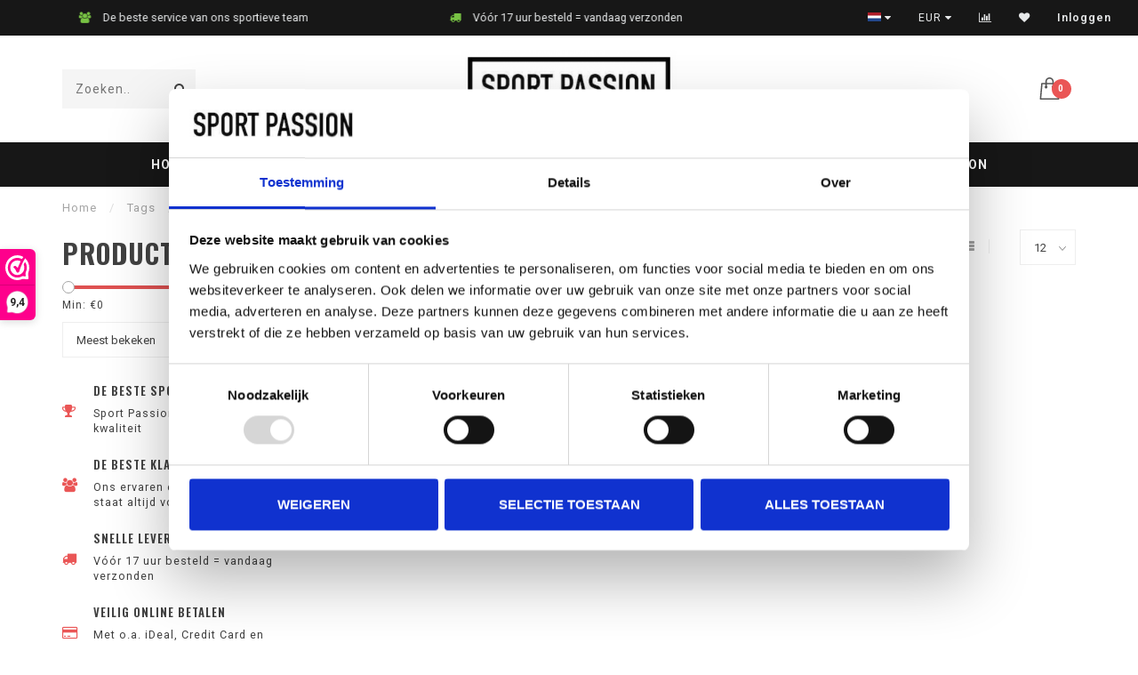

--- FILE ---
content_type: text/html;charset=utf-8
request_url: https://www.sportpassion.nl/tags/korte-mouwen/
body_size: 9876
content:
<!DOCTYPE html>
<html lang="nl">
  <head>
    
    <!--
        
        Theme Invision | v1.0.9_0
        Theme designed and created by Dyvelopment - We are true e-commerce heroes!
        
        For custom Lightspeed eCom work like custom design or development,
        please contact us at www.dyvelopment.nl
        
    -->
    
    <meta charset="utf-8"/>
<!-- [START] 'blocks/head.rain' -->
<!--

  (c) 2008-2026 Lightspeed Netherlands B.V.
  http://www.lightspeedhq.com
  Generated: 18-01-2026 @ 13:12:30

-->
<link rel="canonical" href="https://www.sportpassion.nl/tags/korte-mouwen/"/>
<link rel="alternate" href="https://www.sportpassion.nl/index.rss" type="application/rss+xml" title="Nieuwe producten"/>
<meta name="robots" content="noodp,noydir"/>
<meta name="google-site-verification" content="google-site-verification=NAJUEUv-mmyn6_Ju4bicY4ecp8rFobMAeM5t71O4VKk"/>
<meta name="google-site-verification" content="2qSty1NJraPjwjDBu2EEjDZblEYd3ofcp-2aMGHRm0k"/>
<meta property="og:url" content="https://www.sportpassion.nl/tags/korte-mouwen/?source=facebook"/>
<meta property="og:site_name" content="Sportpassion.nl"/>
<meta property="og:title" content="korte mouwen"/>
<meta property="og:description" content="In ons groot assortiment top merken kan je shoppen voor sportkleding en sportschoenen voor vrouwen, mannen en kinderen. Ons focus sporten zijn tennis, padel en"/>
<script src="https://www.googletagmanager.com/gtag/js?id=AW-759396338"></script>
<script>
(function(w,d,s,l,i){w[l]=w[l]||[];w[l].push({'gtm.start':
new Date().getTime(),event:'gtm.js'});var f=d.getElementsByTagName(s)[0],
j=d.createElement(s),dl=l!='dataLayer'?'&l='+l:'';j.async=true;j.src=
'https://www.googletagmanager.com/gtm.js?id='+i+dl;f.parentNode.insertBefore(j,f);
})(window,document,'script','dataLayer','GTM-MX93FCF');
</script>
<script>
window.dataLayer = window.dataLayer || [];
function gtag(){dataLayer.push(arguments);}
gtag('js', new Date());

gtag('config', 'AW-759396338',
{'allow_enhanced_conversions':true});
</script>
<!--[if lt IE 9]>
<script src="https://cdn.webshopapp.com/assets/html5shiv.js?2025-02-20"></script>
<![endif]-->
<!-- [END] 'blocks/head.rain' -->
    
                                
    <title>korte mouwen - Sportpassion.nl</title>
    
    <meta name="description" content="In ons groot assortiment top merken kan je shoppen voor sportkleding en sportschoenen voor vrouwen, mannen en kinderen. Ons focus sporten zijn tennis, padel en" />
    <meta name="keywords" content="korte, mouwen, Tennis, padel, tennis schoenen, tennis kleding, padel kleding, padel schoenen, tennis rackets, padel rackets, bespanning van rackets, fitness schoenen, fitness kleding, sport horloges, smartwatches, Nike schoenen, Nike kleding, tennis" />
    
    <meta http-equiv="X-UA-Compatible" content="IE=edge">
    <meta name="viewport" content="width=device-width, initial-scale=1.0, maximum-scale=1.0, user-scalable=0">
    <meta name="apple-mobile-web-app-capable" content="yes">
    <meta name="apple-mobile-web-app-status-bar-style" content="black">

    <link rel="shortcut icon" href="https://cdn.webshopapp.com/shops/275481/themes/118088/v/578993/assets/favicon.ico?20210310163921" type="image/x-icon" />
    
        <meta name="format-detection" content="telephone=no">
    <meta name="format-detection" content="date=no">
    <meta name="format-detection" content="address=no">
    <meta name="format-detection" content="email=no">
        
    <script src="https://cdn.webshopapp.com/shops/275481/themes/118088/assets/jquery-1-12-4-min.js?2025112511085720200708144430"></script>
    
        <link href="//fonts.googleapis.com/css?family=Roboto:400,300,600,700|Oswald:300,400,600,700&amp;display=swap" rel="preload" as="style">
    <link href="//fonts.googleapis.com/css?family=Roboto:400,300,600,700|Oswald:300,400,600,700&amp;display=swap" rel="stylesheet">
            
    <link rel="stylesheet" href="https://cdn.webshopapp.com/shops/275481/themes/118088/assets/font-awesome-470-min.css?2025112511085720200708144430" />
    <link rel="stylesheet" href="https://cdn.webshopapp.com/shops/275481/themes/118088/assets/bootstrap-min.css?2025112511085720200708144430" />
    <link rel="stylesheet" href="https://cdn.webshopapp.com/assets/gui-2-0.css?2025-02-20" />
    <link rel="stylesheet" href="https://cdn.webshopapp.com/assets/gui-responsive-2-0.css?2025-02-20" />
    
            <link rel="stylesheet" href="https://cdn.webshopapp.com/shops/275481/themes/118088/assets/style.css?2025112511085720200708144430" />
        
    <!-- User defined styles -->
    <link rel="stylesheet" href="https://cdn.webshopapp.com/shops/275481/themes/118088/assets/settings.css?2025112511085720200708144430" />
    <link rel="stylesheet" href="https://cdn.webshopapp.com/shops/275481/themes/118088/assets/custom.css?2025112511085720200708144430" />
    
    <script>
      if (!window.console) window.console = {};
      if (!window.console.log) window.console.log = function () { };
      
      var productStorage = {};
      
      var shop = 275481;    
      var staticUrl = 'https://static.webshopapp.com/shops/275481/';
      var currentLang = 'Nederlands';
      var currencySymbol = '€';
      var currencyTitle = 'eur';
      
			var addToCartUrl = 'https://www.sportpassion.nl/cart/add/';
			var gotoProductUrl = 'https://www.sportpassion.nl/go/product/';
      
      /* Some global vars */
      var domain = 'https://www.sportpassion.nl/';
      var url = 'https://www.sportpassion.nl/';
      var mainUrl = 'https://www.sportpassion.nl/';
      var searchUrl = 'https://www.sportpassion.nl/search/';
      var cartUrl = 'https://www.sportpassion.nl/cart/';
      var checkoutUrl = 'https://www.sportpassion.nl/checkout/';
      var notification = false;
      var b2b = false;
			var navbar_dimbg = false;
      var freeShippingNotice = true;
			var currencySymbol = '€';
			var currencyCode = 'EUR';
			var formKey = "c90c239a314953004c35479b54aac70a";
			var iOSSupport = 1.000000;
      
      
      /* Quick settings */
      var enableQuickShop = true;
			var sliderTimout = 0;
			var imageRatio = 'portrait';
			var variantBlocks = true; 
			var hover_shows_second_image = true;
			var imageSize = '325x375x2';
			var liveAddToCartDisabled = false;
      
      /* Some prefedined translations */
      var tContinueShopping = 'Ga verder met winkelen';
      var tProceedToCheckout = 'Doorgaan naar afrekenen';
      var tViewProduct = 'Bekijk product';
      var tAddtoCart = 'Toevoegen aan winkelwagen';
      var tNoInformationFound = 'Geen informatie gevonden';
      var tView = 'Bekijken';
			var tMoreInfo = 'Meer info';
      var tCheckout = 'Bestellen';
			var tClose = 'Sluiten';
      var tNavigation = 'Navigatie';
      var tInStock = 'Op voorraad';
      var tOutOfStock = 'Niet op voorraad';
      var tFreeShipping = '';
      var tAmountToFreeShipping = '';
      var tBackorder = 'Backorder';
      var tSearch = 'Zoeken';
			var tTax = 'Incl. btw';
			var tExclShipping = 'Excl. <a href="https://www.sportpassion.nl/service/shipping-returns/" target="_blank">Verzendkosten</a>';
			var tCustomizeProduct = 'Product aanpassen';
			var tExpired = 'Expired';
			var tDealExpired = 'Actie verlopen';
			var tCompare = 'Vergelijk';
			var tWishlist = 'Verlanglijst';
			var tCart = 'Winkelwagen';
      
      var amountToFreeShipping = parseFloat(50);
                                                                                
			var sslEnabled = true;
      var cart_redirect_back = false;
      
            function getServerTime()
      {
        return new Date ("Jan 18, 2026 13:12:30 +0100");
      }
    </script>
    
        
        
      </head>
  <body class="">
    
    <div class="body-content">
        
    <div class="overlay">
      <i class="fa fa-times"></i>
    </div>
    
    <header>
      
<div id="topbar">
  <div class="container-fluid">
    <div class="row">
      
      <div class="col-md-8">
        
<div class="usps-slider-holder" style="width:100%;">
  <div class="swiper-container usps-header">
    <div class="swiper-wrapper">
      
                <div class="swiper-slide usp-block">
          <i class="fa fa-trophy" aria-hidden="true"></i> Artikelen van de beste sportmerken
        </div>
              
                <div class="swiper-slide usp-block">
          <i class="fa fa-group" aria-hidden="true"></i> De beste service van ons sportieve team
        </div>
                
                <div class="swiper-slide usp-block">
          <i class="fa fa-truck" aria-hidden="true"></i> Vóór 17 uur besteld = vandaag verzonden
        </div>
              
                <div class="swiper-slide usp-block">
          <i class="fa fa-credit-card" aria-hidden="true"></i> Veilig betalen met iDeal, creditcard en PayPal
        </div>
              
		</div>
	</div>
</div>

      </div>
      
      <div class="col-md-4 col-xs-12 hidden-sm hidden-xs hidden-xxs" id="topbar-right">
        <ul>
          <li class="langs dropdown-holder">
            <a href="#" data-toggle="dropdown"><span class="flags nl"></span> <i class="fa fa-caret-down"></i></a>
            
            <ul class="currency-langs-holder dropdown-content dropdown-right">
              <li><strong>Select your language</strong></li>
                                
	<li><a lang="nl" title="Nederlands" href="https://www.sportpassion.nl/go/category/"><span class="flags nl"></span> Nederlands</a></li>
          	</ul>
            
          </li>
          <li  class="currencies dropdown-holder">
            <a href="#" data-toggle="dropdown"><span class="currency-EUR">EUR</span> <i class="fa fa-caret-down"></i></a>
            
                    <ul class="dropdown-content dropdown-right">
                                        <li><a href="https://www.sportpassion.nl/session/currency/eur/"><span class="currency-EUR">EUR</span></a></li>
                                        </ul>

	        </li>
          <li class="compare"><a href="https://www.sportpassion.nl/compare/" title="Vergelijk"><i class="fa fa-bar-chart"></i></a></li>
          <li class="wishlist"><a href="https://www.sportpassion.nl/account/wishlist/" title="Mijn verlanglijst"><i class="fa fa-heart"></i></a></li>
          <li class="account">
            <a href="https://www.sportpassion.nl/account/">
              Inloggen            </a>
          </li>
                  </ul>
        
      </div>
      
    </div>
  </div>
</div>

<!-- Topbar -->
<!-- End topbar -->

<div id="header-holder">
<div class="container" id="header">
  <div class="row">
    
    <div id="header-left" class="col-sm-4 col-xs-3">
      <!--<a href=""><i class="fa fa-user"></i></a>
      <a href=""><i class="fa fa-heart"></i></a>
      <a href=""><i class="fa fa-exchange"></i></a> -->
      
      <div id="mobilenav" class="visible-xxs visible-xs visible-sm">
                <div class="nav-icon">
          <div class="bar1"></div>
        	<div class="bar2"></div>
        	<div class="bar3"></div>
        </div>
      </div>
      
      <div id="scrollnav" class="scrollnav">
                <div class="nav-icon">
          <div class="bar1"></div>
        	<div class="bar2"></div>
        	<div class="bar3"></div>
        </div>
      </div>
      
      <span id="mobilesearch" class="visible-xxs visible-xs visible-sm">
        <a href="https://www.sportpassion.nl/"><i class="fa fa-search" aria-hidden="true"></i></a>
      </span>
      
      <div class="search hidden-sm hidden-xs hidden-xxs">
        <form action="https://www.sportpassion.nl/search/" class="searchform" method="get">
          <div class="search-holder">
            <input type="text" class="searchbox" name="q" placeholder="Zoeken.." autocomplete="off">
          	<!-- d -->
            
            <i class="fa fa-search" aria-hidden="true"></i><i class="fa fa-times clearsearch" aria-hidden="true"></i>
          </div>
          
          
        </form>
          
          <div class="searchcontent hidden-xs hidden-xxs">
            <div class="searchresults"></div>
            <div class="more"><a href="#" class="search-viewall">Bekijk alle resultaten <span>(0)</span></a></div>
            <div class="noresults">Geen producten gevonden</div>
          </div>
      </div>
    </div>
    
    <div class="col-sm-4 col-xs-6" id="logo">
              <a href="https://www.sportpassion.nl/" class="hidden-xs hidden-xxs"><img class="" src="https://cdn.webshopapp.com/shops/275481/themes/118088/v/552514/assets/logo.png?20210310155549" alt="Tennis en padel winkel en webshop in Hilversum"></a>
        <a href="https://www.sportpassion.nl/" class="visible-xxs visible-xs"><img class="" src="https://cdn.webshopapp.com/shops/275481/themes/118088/v/552514/assets/logo-mobile.png?20210310155549" alt="Tennis en padel winkel en webshop in Hilversum"></a>
            
    </div>
    
        
        
    <!--<div class="col-md-5 col-sm-7 hidden-xs hidden-xxs" id="hallmark">
          </div> -->
    
    <div class="header-right col-sm-4 col-xs-3">
      
      <div id="hallmark" class="hidden-sm hidden-xs hidden-xxs">
            </div>
      
      
      <!--<div class="cart-header-container">-->
      <div class="cartheader">
        
        <!--<a href="">
          <i class="fa fa-heart-o"></i>
        </a> -->
        
        <div class="cart-container cart maincart">
        
        <a href="https://www.sportpassion.nl/cart/">
        <div class="cart-icon">
                    <img src="https://cdn.webshopapp.com/shops/275481/themes/118088/assets/shopping-bag.svg?2025112511085720200708144430" class="shopping-bag"><span id="qty" class="highlight-bg cart-total-qty">0</span>
        </div>
        
        <!-- <div id="cart-total">
          €0,00
        </div> -->
        </a>
        
        <div class="cart-content-holder hidden-sm hidden-xs hidden-xxs">
          <div class="cart-content">
            <h4>Winkelwagen</h4>
            
                          <p class="noproducts">U heeft geen artikelen in uw winkelwagen</p>
                      </div>
          
        </div>
        </div>
      </div>
      <!--</div>-->
      
      
    </div>
  </div>
</div>
</div>

<div class="cf"></div>
  

<div class="   hidden-xxs hidden-xs hidden-sm" id="navbar">
  <div class="container-fluid">
    <div class="row">
      <div class="col-md-12">
        <nav>
          <ul class="smallmenu">
        <li class="hidden-sm hidden-xs hidden-xxs"><a href="https://www.sportpassion.nl/">Home</a></li>
  
                <li>
          <a href="https://www.sportpassion.nl/dames/" class="dropdown">Dames</a>



                    <ul class="smallmenu sub1">
                        <li>
                                <a href="https://www.sportpassion.nl/dames/hardloop-schoenen/">Hardloop schoenen</a>
                            </li>
                        <li>
                                <a href="https://www.sportpassion.nl/dames/tennis-en-padel/">Tennis en Padel</a>
                <ul class="smallmenu sub2">
                                    <li>
                    <a href="https://www.sportpassion.nl/dames/tennis-en-padel/sport-bhs/">Sport BH&#039;s</a>
                  </li>
                                    <li>
                    <a href="https://www.sportpassion.nl/dames/tennis-en-padel/schoenen/">Schoenen</a>
                  </li>
                                    <li>
                    <a href="https://www.sportpassion.nl/dames/tennis-en-padel/kleding/">Kleding</a>
                  </li>
                                  </ul>
                            </li>
                      </ul>
          

        </li>
                <li>
          <a href="https://www.sportpassion.nl/heren/" class="dropdown">Heren</a>



                    <ul class="smallmenu sub1">
                        <li>
                                <a href="https://www.sportpassion.nl/heren/hardloop-schoenen/">Hardloop schoenen</a>
                            </li>
                        <li>
                                <a href="https://www.sportpassion.nl/heren/tennis-en-padel/">Tennis en Padel</a>
                <ul class="smallmenu sub2">
                                    <li>
                    <a href="https://www.sportpassion.nl/heren/tennis-en-padel/schoenen/">Schoenen</a>
                  </li>
                                    <li>
                    <a href="https://www.sportpassion.nl/heren/tennis-en-padel/kleding/">Kleding</a>
                  </li>
                                  </ul>
                            </li>
                      </ul>
          

        </li>
                <li>
          <a href="https://www.sportpassion.nl/kinderen/" class="dropdown">Kinderen</a>



                    <ul class="smallmenu sub1">
                        <li>
                                <a href="https://www.sportpassion.nl/kinderen/tennis/">Tennis</a>
                <ul class="smallmenu sub2">
                                    <li>
                    <a href="https://www.sportpassion.nl/kinderen/tennis/schoenen/">Schoenen</a>
                  </li>
                                    <li>
                    <a href="https://www.sportpassion.nl/kinderen/tennis/kleding/">Kleding</a>
                  </li>
                                  </ul>
                            </li>
                      </ul>
          

        </li>
                <li>
          <a href="https://www.sportpassion.nl/accessoires/" class="dropdown">Accessoires</a>



                    <ul class="smallmenu sub1">
                        <li>
                                <a href="https://www.sportpassion.nl/accessoires/tennis/">Tennis</a>
                <ul class="smallmenu sub2">
                                    <li>
                    <a href="https://www.sportpassion.nl/accessoires/tennis/tennis-rackets/">Tennis Rackets</a>
                  </li>
                                    <li>
                    <a href="https://www.sportpassion.nl/accessoires/tennis/tassen-en-rugtassen/">Tassen en rugtassen</a>
                  </li>
                                    <li>
                    <a href="https://www.sportpassion.nl/accessoires/tennis/ballen/">Ballen</a>
                  </li>
                                    <li>
                    <a href="https://www.sportpassion.nl/accessoires/tennis/dempers/">Dempers</a>
                  </li>
                                    <li>
                    <a href="https://www.sportpassion.nl/accessoires/tennis/grips/">Grips</a>
                  </li>
                                  </ul>
                            </li>
                        <li>
                                <a href="https://www.sportpassion.nl/accessoires/overig/">Overig</a>
                <ul class="smallmenu sub2">
                                    <li>
                    <a href="https://www.sportpassion.nl/accessoires/overig/zweetbanden-hoofdbanden/">Zweetbanden/hoofdbanden</a>
                  </li>
                                    <li>
                    <a href="https://www.sportpassion.nl/accessoires/overig/drinkflessen-en-bidons/">Drinkflessen en bidons</a>
                  </li>
                                    <li>
                    <a href="https://www.sportpassion.nl/accessoires/overig/inlegzolen/">Inlegzolen</a>
                  </li>
                                    <li>
                    <a href="https://www.sportpassion.nl/accessoires/overig/handdoeken/">Handdoeken</a>
                  </li>
                                  </ul>
                            </li>
                        <li>
                                <a href="https://www.sportpassion.nl/accessoires/tafeltennis/">Tafeltennis</a>
                            </li>
                        <li>
                                <a href="https://www.sportpassion.nl/accessoires/badminton/">Badminton</a>
                            </li>
                        <li>
                                <a href="https://www.sportpassion.nl/accessoires/squash/">Squash</a>
                            </li>
                        <li>
                                <a href="https://www.sportpassion.nl/accessoires/padel/">Padel</a>
                <ul class="smallmenu sub2">
                                    <li>
                    <a href="https://www.sportpassion.nl/accessoires/padel/padel-rackets/">Padel Rackets</a>
                  </li>
                                    <li>
                    <a href="https://www.sportpassion.nl/accessoires/padel/padel-grips/">Padel Grips</a>
                  </li>
                                    <li>
                    <a href="https://www.sportpassion.nl/accessoires/padel/padel-test-rackets/">Padel Test Rackets</a>
                  </li>
                                    <li>
                    <a href="https://www.sportpassion.nl/accessoires/padel/padel-ballen/">Padel Ballen</a>
                  </li>
                                  </ul>
                            </li>
                        <li>
                                <a href="https://www.sportpassion.nl/accessoires/sportvoeding/">Sportvoeding</a>
                            </li>
                      </ul>
          

        </li>
                <li>
          <a href="https://www.sportpassion.nl/verenigingen/" class="dropdown">Verenigingen </a>



                    <ul class="smallmenu sub1">
                        <li>
                                <a href="https://www.sportpassion.nl/verenigingen/lltc/">LLTC </a>
                            </li>
                        <li>
                                <a href="https://www.sportpassion.nl/verenigingen/hltc-hoogerheide/">H.L.T.C. Hoogerheide</a>
                            </li>
                      </ul>
          

        </li>
                <li>
          <a href="https://www.sportpassion.nl/supplementen/" class="">Supplementen</a>



          

        </li>
              
                						<li>
            <a href="https://www.sportpassion.nl/buy-gift-card/" >Cadeaubon</a>
          </li>
                                
                
                
      </ul>        </nav>
      </div>
    </div>
  </div>
</div>

    </header>
    
        <div class="breadcrumbs">
  <div class="container">
    <div class="row">
      <div class="col-md-12">
        <a href="https://www.sportpassion.nl/" title="Home">Home</a>
        
                        <span>
          <span class="seperator">/</span> <a href="https://www.sportpassion.nl/tags/"><span>Tags</span></a>
        </span>
                        <span>
          <span class="seperator">/</span> <a href="https://www.sportpassion.nl/tags/korte-mouwen/"><span>korte mouwen</span></a>
        </span>
                      </div>
    </div>
  </div>
</div>        
        
    <div class="container collection">
  
  
    
      <div class="row ">
        <div class="col-md-6">
          <h1 class="page-title">Producten getagd met korte mouwen</h1>
        </div>
        <div class="col-md-6 text-right">

          <div class="filters-top">
          <a class="amount hidden-xs hidden-xxs">0 Producten</a>

          <a href="https://www.sportpassion.nl/tags/korte-mouwen/" class="active"><i class="fa fa-th"></i></a>
          <a href="https://www.sportpassion.nl/tags/korte-mouwen/?mode=list" class=""><i class="fa fa-th-list"></i></a>

          <select onchange="document.location=$(this).find(':selected').attr('data-url')">
              <option value="12" data-url="https://www.sportpassion.nl/tags/korte-mouwen/">12</option>
                                          <option value="6" data-url="https://www.sportpassion.nl/tags/korte-mouwen/?limit=6">6</option>
                                                                                    <option value="24" data-url="https://www.sportpassion.nl/tags/korte-mouwen/?limit=24">24</option>
                                                        <option value="36" data-url="https://www.sportpassion.nl/tags/korte-mouwen/?limit=36">36</option>
                                                        <option value="50" data-url="https://www.sportpassion.nl/tags/korte-mouwen/?limit=50">50</option>
                                                        <option value="100" data-url="https://www.sportpassion.nl/tags/korte-mouwen/?limit=100">100</option>
                                      </select>
          </div>

        </div>
      </div>

      <!-- <hr>-->
  
        
  <div class="row">    
    <div class="col-md-3 sidebar">
      
		    <div class="filters">
      <form action="https://www.sportpassion.nl/tags/korte-mouwen/" method="get" id="filter_form">
        <input type="hidden" name="mode" value="grid" id="filter_form_mode" />
        <input type="hidden" name="limit" value="12" id="filter_form_limit" />
        <input type="hidden" name="sort" value="popular" id="filter_form_sort" />
        <input type="hidden" name="max" value="5" id="filter_form_max" />
        <input type="hidden" name="min" value="0" id="filter_form_min" />
        
        <div class="price-filter">
          <!--<h3>Filters</h3>-->
          <div class="sidebar-filter-slider">
            <div id="collection-filter-price"></div>
          </div>
          <div class="sidebar-filter-range cf">
            <div class="min">Min: €<span>0</span></div>
            <div class="max">Max: €<span>5</span></div>
          </div>
        </div>
        
        <select name="sort" onchange="$('#formSortModeLimit').submit();">
                    <option value="popular" selected="selected">Meest bekeken</option>
                    <option value="newest">Nieuwste producten</option>
                    <option value="lowest">Laagste prijs</option>
                    <option value="highest">Hoogste prijs</option>
                    <option value="asc">Naam oplopend</option>
                    <option value="desc">Naam aflopend</option>
                  </select>        
                
        
                
                
      </form>
    </div>
		
    <div class="sidebar-cats rowmargin hidden-sm hidden-xs hidden-xxs ">
      <h4>Categorieën</h4>
      
      <ul class="sub0">
            <li>
        <div class="main-cat">
          <a href="https://www.sportpassion.nl/dames/">Dames</a><span class="open-sub"></span>        </div>
        
                
                
        <ul class="sub1">
                    <li class=" nosubs">
            
            <div class="main-cat">
              <a href="https://www.sportpassion.nl/dames/hardloop-schoenen/">Hardloop schoenen</a>            </div>
            
                        
          </li>
                    <li class="">
            
            <div class="main-cat">
              <a href="https://www.sportpassion.nl/dames/tennis-en-padel/">Tennis en Padel</a><span class="open-sub"></span>            </div>
            
                        <ul class="sub2">
                            <li>
                
                <div class="main-cat">
                  <a href="https://www.sportpassion.nl/dames/tennis-en-padel/sport-bhs/">Sport BH&#039;s</a>                </div>
                
                                  
              </li>
                            <li>
                
                <div class="main-cat">
                  <a href="https://www.sportpassion.nl/dames/tennis-en-padel/schoenen/">Schoenen</a>                </div>
                
                                  
              </li>
                            <li>
                
                <div class="main-cat">
                  <a href="https://www.sportpassion.nl/dames/tennis-en-padel/kleding/">Kleding</a><span class="open-sub"></span>                </div>
                
                                    <ul class="sub3">
                                        <li>
                      <div class="main-cat"><a href="https://www.sportpassion.nl/dames/tennis-en-padel/kleding/tops-en-t-shirts/">Tops en T-shirts</a></div>
                    </li>
                                        <li>
                      <div class="main-cat"><a href="https://www.sportpassion.nl/dames/tennis-en-padel/kleding/hoodies-en-sweaters/">Hoodies en sweaters</a></div>
                    </li>
                                        <li>
                      <div class="main-cat"><a href="https://www.sportpassion.nl/dames/tennis-en-padel/kleding/jassen-en-bodywarmers/">Jassen en bodywarmers</a></div>
                    </li>
                                        <li>
                      <div class="main-cat"><a href="https://www.sportpassion.nl/dames/tennis-en-padel/kleding/leggings-en-broeken/">Leggings en broeken</a></div>
                    </li>
                                        <li>
                      <div class="main-cat"><a href="https://www.sportpassion.nl/dames/tennis-en-padel/kleding/korte-broeken/">Korte broeken</a></div>
                    </li>
                                        <li>
                      <div class="main-cat"><a href="https://www.sportpassion.nl/dames/tennis-en-padel/kleding/rokjes-en-jurkjes/">Rokjes en jurkjes</a></div>
                    </li>
                                      </ul>
                                  
              </li>
                          </ul>
                        
          </li>
                  </ul>
                
      </li>
            <li>
        <div class="main-cat">
          <a href="https://www.sportpassion.nl/heren/">Heren</a><span class="open-sub"></span>        </div>
        
                
                
        <ul class="sub1">
                    <li class=" nosubs">
            
            <div class="main-cat">
              <a href="https://www.sportpassion.nl/heren/hardloop-schoenen/">Hardloop schoenen</a>            </div>
            
                        
          </li>
                    <li class="">
            
            <div class="main-cat">
              <a href="https://www.sportpassion.nl/heren/tennis-en-padel/">Tennis en Padel</a><span class="open-sub"></span>            </div>
            
                        <ul class="sub2">
                            <li>
                
                <div class="main-cat">
                  <a href="https://www.sportpassion.nl/heren/tennis-en-padel/schoenen/">Schoenen</a>                </div>
                
                                  
              </li>
                            <li>
                
                <div class="main-cat">
                  <a href="https://www.sportpassion.nl/heren/tennis-en-padel/kleding/">Kleding</a><span class="open-sub"></span>                </div>
                
                                    <ul class="sub3">
                                        <li>
                      <div class="main-cat"><a href="https://www.sportpassion.nl/heren/tennis-en-padel/kleding/tops-en-t-shirts/">Tops en T-shirts</a></div>
                    </li>
                                        <li>
                      <div class="main-cat"><a href="https://www.sportpassion.nl/heren/tennis-en-padel/kleding/hoodies-en-sweaters/">Hoodies en sweaters</a></div>
                    </li>
                                        <li>
                      <div class="main-cat"><a href="https://www.sportpassion.nl/heren/tennis-en-padel/kleding/jassen-en-bodywarmers/">Jassen en bodywarmers</a></div>
                    </li>
                                        <li>
                      <div class="main-cat"><a href="https://www.sportpassion.nl/heren/tennis-en-padel/kleding/leggings-en-broeken/">Leggings en broeken</a></div>
                    </li>
                                        <li>
                      <div class="main-cat"><a href="https://www.sportpassion.nl/heren/tennis-en-padel/kleding/korte-broeken/">Korte broeken</a></div>
                    </li>
                                      </ul>
                                  
              </li>
                          </ul>
                        
          </li>
                  </ul>
                
      </li>
            <li>
        <div class="main-cat">
          <a href="https://www.sportpassion.nl/kinderen/">Kinderen</a><span class="open-sub"></span>        </div>
        
                
                
        <ul class="sub1">
                    <li class="">
            
            <div class="main-cat">
              <a href="https://www.sportpassion.nl/kinderen/tennis/">Tennis</a><span class="open-sub"></span>            </div>
            
                        <ul class="sub2">
                            <li>
                
                <div class="main-cat">
                  <a href="https://www.sportpassion.nl/kinderen/tennis/schoenen/">Schoenen</a>                </div>
                
                                  
              </li>
                            <li>
                
                <div class="main-cat">
                  <a href="https://www.sportpassion.nl/kinderen/tennis/kleding/">Kleding</a><span class="open-sub"></span>                </div>
                
                                    <ul class="sub3">
                                        <li>
                      <div class="main-cat"><a href="https://www.sportpassion.nl/kinderen/tennis/kleding/tops-en-t-shirts/">Tops en T-shirts</a></div>
                    </li>
                                        <li>
                      <div class="main-cat"><a href="https://www.sportpassion.nl/kinderen/tennis/kleding/hoodies-en-sweaters/">Hoodies en sweaters</a></div>
                    </li>
                                        <li>
                      <div class="main-cat"><a href="https://www.sportpassion.nl/kinderen/tennis/kleding/jassen-en-bodywarmers/">Jassen en bodywarmers</a></div>
                    </li>
                                        <li>
                      <div class="main-cat"><a href="https://www.sportpassion.nl/kinderen/tennis/kleding/leggings-en-broeken/">Leggings en broeken</a></div>
                    </li>
                                        <li>
                      <div class="main-cat"><a href="https://www.sportpassion.nl/kinderen/tennis/kleding/korte-broeken/">Korte broeken</a></div>
                    </li>
                                        <li>
                      <div class="main-cat"><a href="https://www.sportpassion.nl/kinderen/tennis/kleding/rokjes-en-jurkjes/">Rokjes en jurkjes</a></div>
                    </li>
                                      </ul>
                                  
              </li>
                          </ul>
                        
          </li>
                  </ul>
                
      </li>
            <li>
        <div class="main-cat">
          <a href="https://www.sportpassion.nl/accessoires/">Accessoires</a><span class="open-sub"></span>        </div>
        
                
                
        <ul class="sub1">
                    <li class="">
            
            <div class="main-cat">
              <a href="https://www.sportpassion.nl/accessoires/tennis/">Tennis</a><span class="open-sub"></span>            </div>
            
                        <ul class="sub2">
                            <li>
                
                <div class="main-cat">
                  <a href="https://www.sportpassion.nl/accessoires/tennis/tennis-rackets/">Tennis Rackets</a>                </div>
                
                                  
              </li>
                            <li>
                
                <div class="main-cat">
                  <a href="https://www.sportpassion.nl/accessoires/tennis/tassen-en-rugtassen/">Tassen en rugtassen</a>                </div>
                
                                  
              </li>
                            <li>
                
                <div class="main-cat">
                  <a href="https://www.sportpassion.nl/accessoires/tennis/ballen/">Ballen</a>                </div>
                
                                  
              </li>
                            <li>
                
                <div class="main-cat">
                  <a href="https://www.sportpassion.nl/accessoires/tennis/dempers/">Dempers</a>                </div>
                
                                  
              </li>
                            <li>
                
                <div class="main-cat">
                  <a href="https://www.sportpassion.nl/accessoires/tennis/grips/">Grips</a>                </div>
                
                                  
              </li>
                          </ul>
                        
          </li>
                    <li class="">
            
            <div class="main-cat">
              <a href="https://www.sportpassion.nl/accessoires/overig/">Overig</a><span class="open-sub"></span>            </div>
            
                        <ul class="sub2">
                            <li>
                
                <div class="main-cat">
                  <a href="https://www.sportpassion.nl/accessoires/overig/zweetbanden-hoofdbanden/">Zweetbanden/hoofdbanden</a>                </div>
                
                                  
              </li>
                            <li>
                
                <div class="main-cat">
                  <a href="https://www.sportpassion.nl/accessoires/overig/drinkflessen-en-bidons/">Drinkflessen en bidons</a>                </div>
                
                                  
              </li>
                            <li>
                
                <div class="main-cat">
                  <a href="https://www.sportpassion.nl/accessoires/overig/inlegzolen/">Inlegzolen</a>                </div>
                
                                  
              </li>
                            <li>
                
                <div class="main-cat">
                  <a href="https://www.sportpassion.nl/accessoires/overig/handdoeken/">Handdoeken</a>                </div>
                
                                  
              </li>
                          </ul>
                        
          </li>
                    <li class=" nosubs">
            
            <div class="main-cat">
              <a href="https://www.sportpassion.nl/accessoires/tafeltennis/">Tafeltennis</a>            </div>
            
                        
          </li>
                    <li class=" nosubs">
            
            <div class="main-cat">
              <a href="https://www.sportpassion.nl/accessoires/badminton/">Badminton</a>            </div>
            
                        
          </li>
                    <li class=" nosubs">
            
            <div class="main-cat">
              <a href="https://www.sportpassion.nl/accessoires/squash/">Squash</a>            </div>
            
                        
          </li>
                    <li class="">
            
            <div class="main-cat">
              <a href="https://www.sportpassion.nl/accessoires/padel/">Padel</a><span class="open-sub"></span>            </div>
            
                        <ul class="sub2">
                            <li>
                
                <div class="main-cat">
                  <a href="https://www.sportpassion.nl/accessoires/padel/padel-rackets/">Padel Rackets</a>                </div>
                
                                  
              </li>
                            <li>
                
                <div class="main-cat">
                  <a href="https://www.sportpassion.nl/accessoires/padel/padel-grips/">Padel Grips</a>                </div>
                
                                  
              </li>
                            <li>
                
                <div class="main-cat">
                  <a href="https://www.sportpassion.nl/accessoires/padel/padel-test-rackets/">Padel Test Rackets</a>                </div>
                
                                  
              </li>
                            <li>
                
                <div class="main-cat">
                  <a href="https://www.sportpassion.nl/accessoires/padel/padel-ballen/">Padel Ballen</a>                </div>
                
                                  
              </li>
                          </ul>
                        
          </li>
                    <li class=" nosubs">
            
            <div class="main-cat">
              <a href="https://www.sportpassion.nl/accessoires/sportvoeding/">Sportvoeding</a>            </div>
            
                        
          </li>
                  </ul>
                
      </li>
            <li>
        <div class="main-cat">
          <a href="https://www.sportpassion.nl/verenigingen/">Verenigingen </a><span class="open-sub"></span>        </div>
        
                
                
        <ul class="sub1">
                    <li class=" nosubs">
            
            <div class="main-cat">
              <a href="https://www.sportpassion.nl/verenigingen/lltc/">LLTC </a>            </div>
            
                        
          </li>
                    <li class=" nosubs">
            
            <div class="main-cat">
              <a href="https://www.sportpassion.nl/verenigingen/hltc-hoogerheide/">H.L.T.C. Hoogerheide</a>            </div>
            
                        
          </li>
                  </ul>
                
      </li>
            <li>
        <div class="main-cat">
          <a href="https://www.sportpassion.nl/supplementen/">Supplementen</a>        </div>
        
                
      </li>
            </ul>
      
    </div>
    

  <div class="sidebar-usps rowmargin hidden-sm hidden-xs hidden-xxs">
              <ul>
            <li><i class="fa fa-trophy" aria-hidden="true"></i> <h4>De beste sportmerken</h4> Sport Passion gaat altijd voor kwaliteit</li>
                  <li><i class="fa fa-group" aria-hidden="true"></i> <h4>De beste klantenservice</h4> Ons ervaren en sportieve team staat altijd voor je klaar!</li>
                  <li><i class="fa fa-truck" aria-hidden="true"></i> <h4>Snelle levering</h4> Vóór 17 uur besteld = vandaag verzonden</li>
                  <li><i class="fa fa-credit-card" aria-hidden="true"></i> <h4>Veilig online betalen</h4> Met o.a. iDeal, Credit Card en PayPal</li>
            </ul>
  </div>


	    
    
    
<script type="text/javascript">
  $(function(){
    $('#filter_form input, #filter_form select').change(function(){
      //$(this).closest('form').submit();
      $('#filter_form').submit();
    });
    
    $("#collection-filter-price").slider(
    {
      range: true,
      min: 0,
      max: 5,
      values: [0, 5],
      step: 1,
      slide: function( event, ui)
      {
        $('.sidebar-filter-range .min span').html(ui.values[0]);
        $('.sidebar-filter-range .max span').html(ui.values[1]);
        
        $('#filter_form_min').val(ui.values[0]);
        $('#filter_form_max').val(ui.values[1]);
      },
      stop: function(event, ui)
      {
        $('#filter_form').submit();
      }
    });
    
  });
</script>    </div>
    <div class="col-md-9">
            
      
      <div class="row">
             
      </div>
      
			
            
    </div>
  </div>
  
    
</div>    
    <!-- [START] 'blocks/body.rain' -->
<script>
(function () {
  var s = document.createElement('script');
  s.type = 'text/javascript';
  s.async = true;
  s.src = 'https://www.sportpassion.nl/services/stats/pageview.js';
  ( document.getElementsByTagName('head')[0] || document.getElementsByTagName('body')[0] ).appendChild(s);
})();
</script>
  
<!-- Global site tag (gtag.js) - Google Analytics -->
<script async src="https://www.googletagmanager.com/gtag/js?id=G-VNN3WS2BEM"></script>
<script>
    window.dataLayer = window.dataLayer || [];
    function gtag(){dataLayer.push(arguments);}

        gtag('consent', 'default', {"ad_storage":"denied","ad_user_data":"denied","ad_personalization":"denied","analytics_storage":"denied","region":["AT","BE","BG","CH","GB","HR","CY","CZ","DK","EE","FI","FR","DE","EL","HU","IE","IT","LV","LT","LU","MT","NL","PL","PT","RO","SK","SI","ES","SE","IS","LI","NO","CA-QC"]});
    
    gtag('js', new Date());
    gtag('config', 'G-VNN3WS2BEM', {
        'currency': 'EUR',
                'country': 'NL'
    });

    </script>
  <!-- Hotjar Tracking Code for https://www.sportpassion.nl/ -->
<script>
        (function(h,o,t,j,a,r){
                h.hj=h.hj||function(){(h.hj.q=h.hj.q||[]).push(arguments)};
                h._hjSettings={hjid:2312127,hjsv:6};
                a=o.getElementsByTagName('head')[0];
                r=o.createElement('script');r.async=1;
                r.src=t+h._hjSettings.hjid+j+h._hjSettings.hjsv;
                a.appendChild(r);
        })(window,document,'https://static.hotjar.com/c/hotjar-','.js?sv=');
</script>
<noscript><iframe src="https://www.googletagmanager.com/ns.html?id=GTM-MX93FCF"
height="0" width="0" style="display:none;visibility:hidden"></iframe></noscript>
<script>
(function () {
  var s = document.createElement('script');
  s.type = 'text/javascript';
  s.async = true;
  s.src = 'https://dashboard.webwinkelkeur.nl/webshops/sidebar.js?id=1211835';
  ( document.getElementsByTagName('head')[0] || document.getElementsByTagName('body')[0] ).appendChild(s);
})();
</script>
<!-- [END] 'blocks/body.rain' -->
      
        
    <footer>     
      


<div class="container-fluid footer">
  
  <div class="container">
    <div class="footer-base">
      
            <div class="newsletter">
        <h3>
          <i class="fa fa-paper-plane" aria-hidden="true"></i> Schrijf je in voor onze nieuwsbrief 
        </h3>
                <div class="newsletter-sub">En ontvang direct 10% korting in onze webwinkel</div>
        
        <form action="https://www.sportpassion.nl/account/newsletter/" method="post" id="form-newsletter">
          <input type="hidden" name="key" value="c90c239a314953004c35479b54aac70a" />
          <div class="input">
          	<input type="email" name="email" id="emailaddress" value="" placeholder="E-mailadres" />
          </div>
          <span class="submit button-bg" onclick="$('#form-newsletter').submit();"><i class="fa fa-envelope"></i></span>
        </form>
      </div>
            
    <div class="row">
      <div class="col-md-3 col-sm-6 company-info rowmargin">
                <img src="https://cdn.webshopapp.com/shops/275481/themes/118088/v/602665/assets/logo-footer.png?20210322182127" class="footer-logo" alt="Sportpassion.nl">
                <p class="contact-description">Sport Passion</p>        
                <p class="info">
          <i class="fa fa-map-marker"></i> Bussumerstraat 60<br>
          1211 BL<br>
          Hilversum
        </p>
                
                <p class="info">
        <i class="fa fa-phone"></i> <a href="tel:+31 35 6225294">+31 35 6225294</a>
        </p>
                <p class="info"><i class="fa fa-whatsapp"></i> 0630205765</p>        <p class="info"><i class="fa fa-envelope"></i> <a href="/cdn-cgi/l/email-protection#5225373e393d3f1221223d2026223321213b3d3c7c3c3e"><span class="__cf_email__" data-cfemail="fc8b9990979391bc8f8c938e888c9d8f8f959392d29290">[email&#160;protected]</span></a></p>        
<div class="socials">
            <ul>
                <li>
          <a href="https://www.facebook.com/sportpassionlaren" target="_blank" class="social-fb"><i class="fa fa-facebook" aria-hidden="true"></i></a>
        </li>
                                                <li>
          <a href="https://www.instagram.com/sportpassion_laren/" target="_blank" class="social-insta"><i class="fa fa-instagram" aria-hidden="true"></i></a>
        </li>
                                      </ul>
      </div>
        
      </div>
      
      <div class="col-md-3 col-sm-6 widget rowmargin">
              </div>
            
      <div class="visible-sm"><div class="cf"></div></div>
      
      <div class="col-md-3 col-sm-6 rowmargin">
        <h3>Informatie</h3>
        <ul>
                    <li><a href="https://www.sportpassion.nl/service/about/" title="Over Sport Passion">Over Sport Passion</a></li>
                    <li><a href="https://www.sportpassion.nl/service/payment-methods/" title="Betaalmethoden">Betaalmethoden</a></li>
                    <li><a href="https://www.sportpassion.nl/service/general-terms-conditions/" title="Algemene voorwaarden ">Algemene voorwaarden </a></li>
                    <li><a href="https://www.sportpassion.nl/service/privacy-policy/" title="Privacy verklaring">Privacy verklaring</a></li>
                    <li><a href="https://www.sportpassion.nl/service/shipping-returns/" title="Verzenden, retourneren &amp; herroepingsrecht">Verzenden, retourneren &amp; herroepingsrecht</a></li>
                    <li><a href="https://www.sportpassion.nl/service/" title="Klantenservice &amp; FAQ">Klantenservice &amp; FAQ</a></li>
                    <li><a href="https://www.sportpassion.nl/service/klachten/" title="Klachten">Klachten</a></li>
                    <li><a href="https://www.sportpassion.nl/service/contact/" title="Contact met SportPassion.nl">Contact met SportPassion.nl</a></li>
                  </ul>
      </div>
      
      <div class="col-md-3 col-sm-6 rowmargin">
        <h3>Mijn account</h3>
        <ul>
          <li><a href="https://www.sportpassion.nl/account/information/" title="Account informatie">Account informatie</a></li>
          <li><a href="https://www.sportpassion.nl/account/orders/" title="Mijn bestellingen">Mijn bestellingen</a></li>
                    <li><a href="https://www.sportpassion.nl/account/wishlist/" title="Mijn verlanglijst">Mijn verlanglijst</a></li>
          <li><a href="https://www.sportpassion.nl/compare/" title="Vergelijk">Vergelijk</a></li>
                    <li><a href="https://www.sportpassion.nl/collection/" title="Alle producten">Alle producten</a></li>
        </ul>
      </div>
      
    </div>
  </div>
</div>
</div>

<div class="payment-icons-holder">
                  <a target="_blank" href="https://www.sportpassion.nl/service/payment-methods/" title="American Express" class="payment-icons light icon-payment-americanexpress">
        </a>
                    <a target="_blank" href="https://www.sportpassion.nl/service/payment-methods/" title="Contant" class="payment-icons light icon-payment-cash">
        </a>
                    <a target="_blank" href="https://www.sportpassion.nl/service/payment-methods/" title="Debit or Credit Card" class="payment-icons light icon-payment-debitcredit">
        </a>
                    <a target="_blank" href="https://www.sportpassion.nl/service/payment-methods/" title="iDEAL" class="payment-icons light icon-payment-ideal">
        </a>
                    <a target="_blank" href="https://www.sportpassion.nl/service/payment-methods/" title="Maestro" class="payment-icons light icon-payment-maestro">
        </a>
                    <a target="_blank" href="https://www.sportpassion.nl/service/payment-methods/" title="MasterCard" class="payment-icons light icon-payment-mastercard">
        </a>
                    <a target="_blank" href="https://www.sportpassion.nl/service/payment-methods/" title="Bancontact" class="payment-icons light icon-payment-mistercash">
        </a>
                    <a target="_blank" href="https://www.sportpassion.nl/service/payment-methods/" title="PayPal" class="payment-icons light icon-payment-paypal">
        </a>
                    <a target="_blank" href="https://www.sportpassion.nl/service/payment-methods/" title="PayPal" class="payment-icons light icon-payment-paypalc">
        </a>
                    <a target="_blank" href="https://www.sportpassion.nl/service/payment-methods/" title="PayPal Pay Later" class="payment-icons light icon-payment-paypallater">
        </a>
                    <a target="_blank" href="https://www.sportpassion.nl/service/payment-methods/" title="Visa" class="payment-icons light icon-payment-visa">
        </a>
                    <a target="_blank" href="https://www.sportpassion.nl/service/payment-methods/" title="Visa Electron" class="payment-icons light icon-payment-visaelectro">
        </a>
           
</div>

<div class="copyright">
  
    <p>
      © Copyright 2026 Sportpassion.nl    </p>
    
    </div>    </footer>
    </div>
    
    <div class="dimmed"></div>
    <div class="modal-bg"></div>
    
    <div class="quickshop-modal">
      <div class="x"></div>
      <div class="left">
        
          <div class="product-image-holder">
          <div class="swiper-container swiper-quickimage product-image">
            <div class="swiper-wrapper">
              
            </div>
            
          </div>
          </div>
        
        <div class="arrow img-arrow-left"><i class="fa fa-caret-left"></i></div>
        <div class="arrow img-arrow-right"><i class="fa fa-caret-right"></i></div>
        
        <div class="stock"></div>
      </div>
      <div class="right productpage">
        <div class="quickshop-brand"></div>
        <div class="product-title"><div class="title"></div></div>
        
        <form id="quickshop-form" method="post" action="">
          <div class="nano nano-quick" style="max-height:300px;">
            <div class="nano-content">
            </div>
          </div>
          <div class="content rowmargin">
            
          </div>
        <div class="bottom rowmargin">
          <div class="addtocart-holder">
            <div class="qty">
              <input type="text" name="quantity" class="quantity qty-fast" value="1">
              <span class="qtyadd"><i class="fa fa-caret-up"></i></span>
              <span class="qtyminus"><i class="fa fa-caret-down"></i></span>
            </div>
            <div class="addtocart">
              <button type="submit" name="addtocart" class="btn-addtocart button"><i class="fa fa-shopping-cart"></i> Toevoegen aan winkelwagen</button>
            </div>
        	</div>
        </div>
        </form>
        
      </div>
      <div class="quickshop-usps-holder">
        
<div class="usps-slider-holder" style="width:100%;">
  <div class="swiper-container usps-quickshop">
    <div class="swiper-wrapper">
      
                <div class="swiper-slide usp-block">
          <i class="fa fa-trophy" aria-hidden="true"></i> Artikelen van de beste sportmerken
        </div>
              
                <div class="swiper-slide usp-block">
          <i class="fa fa-group" aria-hidden="true"></i> De beste service van ons sportieve team
        </div>
                
                <div class="swiper-slide usp-block">
          <i class="fa fa-truck" aria-hidden="true"></i> Vóór 17 uur besteld = vandaag verzonden
        </div>
              
                <div class="swiper-slide usp-block">
          <i class="fa fa-credit-card" aria-hidden="true"></i> Veilig betalen met iDeal, creditcard en PayPal
        </div>
              
		</div>
	</div>
</div>

      </div>
    </div>
    
        
    <script data-cfasync="false" src="/cdn-cgi/scripts/5c5dd728/cloudflare-static/email-decode.min.js"></script><script type="text/javascript" src="https://cdn.webshopapp.com/shops/275481/themes/118088/assets/jquery-zoom-min.js?2025112511085720200708144430"></script>
    
        
        <script type="text/javascript" src="https://cdn.webshopapp.com/shops/275481/themes/118088/assets/jquery-ui-min.js?2025112511085720200708144430"></script>
        
    <!-- <script type="text/javascript" src="https://cdn.webshopapp.com/shops/275481/themes/118088/assets/bootstrap.js?2025112511085720200708144430"></script> -->
    <script src="https://cdn.webshopapp.com/shops/275481/themes/118088/assets/bootstrap-3-3-7-min.js?2025112511085720200708144430"></script>
    
        <!--<script type="text/javascript" src="https://cdn.webshopapp.com/shops/275481/themes/118088/assets/stickyscroll.js?2025112511085720200708144430"></script>-->
    <script type="text/javascript" src="https://cdn.webshopapp.com/shops/275481/themes/118088/assets/countdown-min.js?2025112511085720200708144430"></script>
    <script type="text/javascript" src="https://cdn.webshopapp.com/shops/275481/themes/118088/assets/nice-select-min.js?2025112511085720200708144430"></script>
    <script type="text/javascript" src="https://cdn.webshopapp.com/shops/275481/themes/118088/assets/swiper3-min.js?2025112511085720200708144430"></script>
    <script type="text/javascript" src="https://cdn.webshopapp.com/shops/275481/themes/118088/assets/global.js?2025112511085720200708144430"></script>
        
        
    <script src="https://cdn.webshopapp.com/assets/gui.js?2025-02-20"></script>
  
    <script type="application/ld+json">
[
			{
    "@context": "http://schema.org",
    "@type": "BreadcrumbList",
    "itemListElement":
    [
      {
        "@type": "ListItem",
        "position": 1,
        "item": {
        	"@id": "https://www.sportpassion.nl/",
        	"name": "Home"
        }
      },
    	    	{
    		"@type": "ListItem",
     		"position": 2,
     		"item":	{
      		"@id": "https://www.sportpassion.nl/tags/",
      		"name": "Tags"
    		}
    	},    	    	{
    		"@type": "ListItem",
     		"position": 3,
     		"item":	{
      		"@id": "https://www.sportpassion.nl/tags/korte-mouwen/",
      		"name": "korte mouwen"
    		}
    	}    	    ]
  },
      
        
    {
  "@context": "http://schema.org",
  "@id": "https://www.sportpassion.nl/#Organization",
  "@type": "Organization",
  "url": "https://www.sportpassion.nl/", 
  "name": "Sportpassion.nl",
  "logo": "https://cdn.webshopapp.com/shops/275481/themes/118088/v/552514/assets/logo.png?20210310155549",
  "telephone": "+31 35 6225294",
  "email": "welkom@sportpassion.nl"
    }
  ]
</script>    
    <script>
    window.LS_theme = {
      "developer": "Dyvelopment",
      "name": "Invision",
      "docs":"https://www.dyvelopment.com/manuals/themes/invision/NL_Apr_2018.pdf"
    }
    </script>
</body>

</html>

--- FILE ---
content_type: text/css; charset=UTF-8
request_url: https://cdn.webshopapp.com/shops/275481/themes/118088/assets/settings.css?2025112511085720200708144430
body_size: 2092
content:
body
{
  font-family: "Roboto", Helvetica, sans-serif;
  background: #ffffff ;
  color:#414141;
  font-size:14px;
  font-weight:400;
}

#header-holder{ background:#ffffff; }
#header-holder .nav-icon>div{ background:#555555; }
#header-holder #mobilesearch>a{ color:#555555; }

h1, h2, h3, h4, h5, h6, .gui-page-title, .productpage .timer-time,
.productpage .nav > li > a,
.gui-block-subtitle{font-family: "Oswald", Helvetica, sans-serif;}

.productpage .nav > li > a{ color:#414141; }

.gui-progressbar li.gui-done a .count:before{ color:#ea5656 !important; }

a{ color:#414141; }
a:hover, a:active{ color: #ea5656;}
p a{ color:#ea5656; }

.gui a.gui-button-large.gui-button-action,
.gui-confirm-buttons a.gui-button-action,
.gui-cart-sum a.gui-button-action
{
  background:#ea5656 !important;
  color:#fff !important;
  border:0 !important;
  font-weight: 600;
}
.btn-highlight{ background: #ea5656; color:#fff; display:inline-block; }
.highlight-txt{ color:#ea5656; }
.highlight-bg{ background:#ea5656; color:#fff; }

.button-bg, button, .button
{
  background:#ea5656;
  background: -moz-linear-gradient(left, #eb5e5e 0%, #de5151 100%);
  background: -webkit-linear-gradient(left, #eb5e5e 0%, #de5151 100%);
  background: linear-gradient(to right, #eb5e5e 0%, #de5151 100%);
  filter: progid:DXImageTransform.Microsoft.gradient( startColorstr='#eb5e5e', endColorstr='#de5151',GradientType=1 );
  text-decoration:none;
}

button, .button { font-weight: 600; }
.small-button-bg, .small-button{ background: #333333; }
button:hover, .button:hover, button:focus, .button:focus{ background:#d24d4d; color:#fff; text-decoration:none; }
.button.dark, button.dark{ backgroud:#333; color:#fff; }

.variant-block.active{ background: #333333;  border-color: #333333; }
.cart-container>a{ color:#333; }

#topbar
{
  background:#171717;
  }

#topbar-right>ul>li>a, #topbar-right>ul>li{color: #e7e9ea;}
#topbar-right li.account{ /*background: #ea5656;*/ }
#notification{background: #939393;color: #ffffff;}

.price-old{text-style:line-through; color: #ea5656;}

#navbar{background: #171717;font-size: 14px;}

#navbar nav>ul>li>ul{ background: #ffffff; color: #333333; }

#navbar.borders{ border-top: 1px solid #444444; border-bottom: 1px solid #444444; }

#navbar nav>ul>li>a
{
  color: #ffffff;
  font-weight: bold;
  letter-spacing:1px;
  text-decoration: none;
}
#navbar .home-icon{padding:10px; background:#2e2e2e;}
#navbar .home-icon.dark{ background:#141414;}

#navbar nav>ul>li>a:hover, #navbar nav>ul>li:hover>a, #navbar nav>ul>li.active>a{ color:#ea5656;}

#navbar nav>ul>li>a.dropdown:before{ color:#b2b2b2;}
#navbar ul ul a{color: #333333;  text-decoration:none;}
#navbar ul ul a:hover{color: #ea5656;}
.searchbox{
  /*background: #393939;
  color:#969696;*/
  transition: all .25s ease;
}


.search .fa-times{color: #f00000; display:none; cursor:pointer;}
.searchbox.dark{background: #141414; color:#0b0b0b;}

.searchbox.dark .search .fa-search{  color:#0b0b0b;}
.searchbox.dark:hover, .searchbox.dark:active, .searchbox.dark:focus, .searchbox.dark.searchfocus
{
  background: #141414 !important;
  color:#ffffff !important;
}

.homepage-highlight{background-size:cover !important; height: 500px;}

@media(max-width:991px)
{
  footer{text-align:center;}
}

#highlight-1{ background: url('highlight_1_image.jpg') no-repeat;}
#highlight-2{ background: url('highlight_2_image.jpg') no-repeat; }
#highlight-3{ background: url('highlight_3_image.jpg') no-repeat;}
.highlight-content.dark{background: rgba(0, 0, 0, 0.5);}
.highlight-content.dark a{color:#fff; background: #ea5656;}
.highlight-content.dark h2, .highlight-content.dark h3{color: #fff;}
.highlight-content.dark:hover h2, .highlight-content.dark:hover h3{background: rgba(0, 0, 0, 0.6);}

.highlight-content.light{ background: rgba(255, 255, 255, 0.7);}
.highlight-content.light a{ color:#fff; background:#ea5656;}
.highlight-content.light h2, .highlight-content.light h3{ color: #333; }
.highlight-content.light:hover h2, .highlight-content.light:hover h3{ background: rgba(255, 255, 255, 0.8);}
.highlight-content a:hover, .highlight-content a:active{ background: #f08888;}
.highlight-content:hover{ background: none;}


.usps-header{ color:#e7e9ea; }
.usps-header i{ color:#78c344; }

.swiper-pagination-bullet-active{ background: #ea5656; }


/*=========================================================/
// Deal product
/========================================================*/
.homedeal-holder{ background:#f5f5f5; color: #686868; background-image: url();     background-size: cover; background-position: top right; }
.homedeal h2{ color:#d41010; }

.countdown-holding span{ color:#333; }
.countdown-amount{color:#333;}

.homedeal .countdown-amount
{
  background: #d90b0b;
  color: #ffffff;
  color:#fff;
  border-radius:0;
  box-shadow:none;
}

span.countdown-section:after
{
   color: #ffffff;
}

h3.headline:after
{
  /*content:'';
  display:block;
  width:100px;
  height:2px;
  background:#ea5656;
  margin: 15px auto 0 auto;*/
}

a.ui-tabs-anchor
{
    background: #171717;
    padding: 12px 20px;
    color: #ffffff;
    text-decoration:none;
}
.ui-state-active a.ui-tabs-anchor, a.ui-tabs-anchor:hover
{
  background: #454545;
}
.gui-div-faq-questions .gui-content-subtitle:after{ color: #ea5656;}

/*.expand-cat{ color:#ea5656;}*/
.read-more, .read-less{ background:#ea5656;}

.mobile-nav .open-sub:after, .sidebar-cats .open-sub:after
{
  color:#ea5656;
}

.sidebar-usps
{
  /*background: ;*/
  /*color:;*/
}

.sidebar-usps i, .productpage-usps i{ color:#ea5656; }

.sidebar-filter-slider
{
    margin: 10px 2px 10px 0px;
    background:#f5f5f5;
    padding-left:10px;
}
#collection-filter-price {
  height: 4px;
  position: relative;
}
#collection-filter-price .ui-slider-range {
  background-color: #de5151;
  margin: 0;
  position: absolute;
  height: 4px;
}
#collection-filter-price .ui-slider-handle {
  /*background-color: #ea5656;*/
}

.sidebar-filter-range{ font-size:12px; }
.sidebar-filter-range .min { float: left;  color:;}
.sidebar-filter-range .max { float: right; color:; }
.filters-top a.active{ color: #ea5656; }

.quickview{ background:#171717; }
.quickcart{ background:#ea5656; }
.product-block-addtocart .quickcart{background:#ea5656;}

.catalog h3{ /*background:#171717; color:#ffffff;*/ }

/*.blogs h3.title{ color: #ffffff; background: #171717; }*/

.tagcloud li a:hover, .tagcloud li a:active
{
  /*color:#fff;
  background:#ea5656;*/
}

footer{ background: #222222; }
.footer h3 { color:#ffffff; }
.footer, footer, .footer a, footer .copyright a, footer .shop-rating{ color:#dcdcdc; }
.footer a:hover{ color:#ea5656; }

.newsletter, .newsletter h3{ color: ; color: #dcdcdc; }
.newsletter input[type="email"]{ background: #383838; color:#dcdcdc; }
.newsletter input[type="email"]::-webkit-input-placeholder{ color:#dcdcdc; }
.newsletter input[type="email"]::-moz-placeholder{ color:#dcdcdc; }
.newsletter input[type="email"]::-ms-placeholder{ color:#dcdcdc; }
.newsletter input[type="email"]::-placeholder { color:#dcdcdc; }

.socials a{  background: #383838; color:#dcdcdc; }

.footer.invert .newsletter{ border-bottom: 1px solid #202020; }
.footer.invert .newsletter input[type="email"]{ background: #202020; color:#c6c6c6; }

.darker-text{ color:#131313 !important; }
.darker-bg{ background:#131313 !important; }

.productpage .product-deliverytime{ background: #575757; }
.productpage .deliverytime-icon{ fill: #ffffff; }
.productpage .deliverytime-content{ color: #ffffff; }
.productpage .embed-read-more a{ border-color:#ea5656; color:#ea5656; }

.payment-icons { background-image: url("payment-icons.png?20251125110857"); }
.payment-icons.light { background-image: url("payment-icons-light.png?20251125110857"); }

--- FILE ---
content_type: text/css; charset=UTF-8
request_url: https://cdn.webshopapp.com/shops/275481/themes/118088/assets/custom.css?2025112511085720200708144430
body_size: 934
content:
/* 20250910205736 - v2 */
.gui,
.gui-block-linklist li a {
  color: #635b63;
}

.gui-page-title,
.gui a.gui-bold,
.gui-block-subtitle,
.gui-table thead tr th,
.gui ul.gui-products li .gui-products-title a,
.gui-form label,
.gui-block-title.gui-dark strong,
.gui-block-title.gui-dark strong a,
.gui-content-subtitle {
  color: #655d6b;
}

.gui-block-inner strong {
  color: #9f969f;
}

.gui a {
  color: #693d79;
}

.gui-input.gui-focus,
.gui-text.gui-focus,
.gui-select.gui-focus {
  border-color: #693d79;
  box-shadow: 0 0 2px #693d79;
}

.gui-select.gui-focus .gui-handle {
  border-color: #693d79;
}

.gui-block,
.gui-block-title,
.gui-buttons.gui-border,
.gui-block-inner,
.gui-image {
  border-color: #ffffff;
}

.gui-block-title {
  color: #5f5160;
  background-color: #e8efec;
}

.gui-content-title {
  color: #5f5160;
}

.gui-form .gui-field .gui-description span {
  color: #635b63;
}

.gui-block-inner {
  background-color: #dee5e2;
}

.gui-block-option {
  border-color: #ffffff;
  background-color: #ffffff;
}

.gui-block-option-block {
  border-color: #ffffff;
}

.gui-block-title strong {
  color: #5f5160;
}

.gui-line,
.gui-cart-sum .gui-line {
  background-color: #ffffff;
}

.gui ul.gui-products li {
  border-color: #ffffff;
}

.gui-block-subcontent,
.gui-content-subtitle {
  border-color: #ffffff;
}

.gui-faq,
.gui-login,
.gui-password,
.gui-register,
.gui-review,
.gui-sitemap,
.gui-block-linklist li,
.gui-table {
  border-color: #ffffff;
}

.gui-block-content .gui-table {
  border-color: #ffffff;
}

.gui-table thead tr th {
  border-color: #ffffff;
  background-color: #ffffff;
}

.gui-table tbody tr td {
  border-color: #ffffff;
}

.gui a.gui-button-large,
.gui a.gui-button-small {
  border-color: #ffffff;
  color: #000000;
  background-color: #65b16e;
}

.gui a.gui-button-large.gui-button-action,
.gui a.gui-button-small.gui-button-action {
  border-color: #8d8d8d;
  color: #000000;
  background-color: #ffffff;
}

.gui a.gui-button-large:active,
.gui a.gui-button-small:active {
  background-color: #508d58;
  border-color: #cccccc;
}

.gui a.gui-button-large.gui-button-action:active,
.gui a.gui-button-small.gui-button-action:active {
  background-color: #cccccc;
  border-color: #707070;
}

.gui-input,
.gui-text,
.gui-select,
.gui-number {
  border-color: #ffffff;
  background-color: #ffffff;
}

.gui-select .gui-handle,
.gui-number .gui-handle {
  border-color: #ffffff;
}

.gui-number .gui-handle a {
  background-color: #ffffff;
}

.gui-input input,
.gui-number input,
.gui-text textarea,
.gui-select .gui-value {
  color: #000000;
}

.gui-progressbar {
  background-color: #8f7899;
}

/* custom */
h1, .h1, h2, .h2, h3, .h3, h4, .h4, h5, .h5, h6, .h6 {
    margin-top: 10px;
    margin-bottom: 10px;
}



.gui-content-title {
    color: #d90b0b;
		font-size: 1.4em;
		font-family: "Oswald", Helvetica, sans-serif;
		font-weight: 600;
  	text-transform: uppercase;
    margin-bottom: 10px;
}

/* Sharlene Lightspeed - 8 Feb 2021 - Sidebar categorie verbergen */
.sidebar-cats {
    display: none!important;
}
/* END - Sharlene Lightspeed - 8 Feb 2021 - Sidebar categorie verbergen */

/* Hanneke LightspeedHQ - 03 May 2019 - Knoppen blauw - START */
gui a.gui-button-large.gui-button-action, .gui a.gui-button-small.gui-button-action {
   border-color: #8d8d8d;
   color: white;
   background-color: #54AFE9;
 }

form#product_configure_form .product-price .btn {
   background-color: #54AFE9;
}

 a.gui-button-small.gui-button-action {
   color: white;
   background-color: #54AFE9;
 }

.gui a.gui-button-large.gui-button-action, .gui a.gui-button-small.gui-button-action {
    border-color: #8d8d8d;
    color: white;
    background-color: #54AFE9;
}
/* Hanneke LightspeedHQ - 03 May-2019 - END */

/* Kerstin Lightspeed 00/00/00 - CHANGE - BEGIN*/
a[href="https://www.sportpassion.nl/collection/"] {
    display: none!important;
}
a[href="https://www.sportpassion.nl/catalog/"]{
display:none!important;
}
/* Kerstin Lightspeed 00/00/00 - CHANGE - END*/
a#CybotCookiebotDialogPoweredbyCybot,
div#CybotCookiebotDialogPoweredByText {
  display: none;
}
#CookiebotWidget .CookiebotWidget-body .CookiebotWidget-main-logo {
    display: none;
}


--- FILE ---
content_type: text/javascript;charset=utf-8
request_url: https://www.sportpassion.nl/services/stats/pageview.js
body_size: -436
content:
// SEOshop 18-01-2026 13:12:31